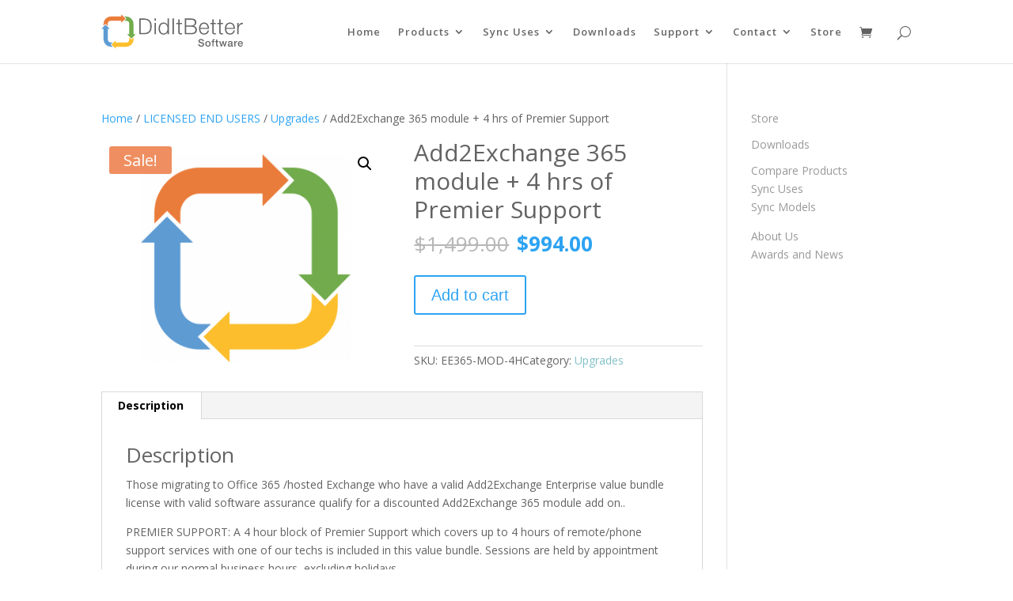

--- FILE ---
content_type: text/html; charset=UTF-8
request_url: https://www.diditbetter.com/shop/add2exchange-365-mod-4hr
body_size: 13052
content:
<!DOCTYPE html><html lang="en-US"><head><meta charset="UTF-8" /><meta http-equiv="X-UA-Compatible" content="IE=edge"><meta name="viewport" content="initial-scale=1.0,user-scalable=no,maximum-scale=1,width=device-width" /><script type="text/javascript">document.documentElement.className = 'js';</script><script type='text/javascript'> /* <![CDATA[ */ var cssTarget = "img."; /* ]]> */ </script><script>var et_site_url='https://www.diditbetter.com';var et_post_id='2572';function et_core_page_resource_fallback(a,b){"undefined"===typeof b&&(b=a.sheet.cssRules&&0===a.sheet.cssRules.length);b&&(a.onerror=null,a.onload=null,a.href?a.href=et_site_url+"/?et_core_page_resource="+a.id+et_post_id:a.src&&(a.src=et_site_url+"/?et_core_page_resource="+a.id+et_post_id))}</script><meta name='robots' content='noindex, nofollow' /><title>Add2Exchange 365 module + 4 hrs of Premier Support - DidItBetter.com | Enterprise Sync Software for Microsoft Exchange, Office 365, Mobiles</title><meta property="og:locale" content="en_US" /><meta property="og:type" content="article" /><meta property="og:title" content="Add2Exchange 365 module + 4 hrs of Premier Support" /><meta property="og:description" content="Those migrating to Office 365 /hosted Exchange who have a valid Add2Exchange Enterprise value bundle license with valid software assurance qualify for a discounted Add2Exchange 365 module add on.. PREMIER SUPPORT: A 4 hour block of Premier Support which covers up to 4 hours of remote/phone support services with one of our techs is included in this [&hellip;]" /><meta property="og:url" content="https://www.diditbetter.com/shop/add2exchange-365-mod-4hr" /><meta property="og:site_name" content="DidItBetter.com | Enterprise Sync Software for Microsoft Exchange, Office 365, Mobiles" /><meta property="article:modified_time" content="2019-11-12T20:48:46+00:00" /><meta property="og:image" content="https://www.diditbetter.com/wp-content/uploads/2017/06/Diditbetter_logo_no-txt-e1527104499890.png" /><meta property="og:image:width" content="800" /><meta property="og:image:height" content="795" /><meta property="og:image:type" content="image/png" /><meta name="twitter:card" content="summary_large_image" /><script type="application/ld+json" class="yoast-schema-graph">{"@context":"https://schema.org","@graph":[{"@type":"WebPage","@id":"https://www.diditbetter.com/shop/add2exchange-365-mod-4hr","url":"https://www.diditbetter.com/shop/add2exchange-365-mod-4hr","name":"Add2Exchange 365 module + 4 hrs of Premier Support - DidItBetter.com | Enterprise Sync Software for Microsoft Exchange, Office 365, Mobiles","isPartOf":{"@id":"https://www.diditbetter.com/#website"},"primaryImageOfPage":{"@id":"https://www.diditbetter.com/shop/add2exchange-365-mod-4hr#primaryimage"},"image":{"@id":"https://www.diditbetter.com/shop/add2exchange-365-mod-4hr#primaryimage"},"thumbnailUrl":"https://www.diditbetter.com/wp-content/uploads/2017/06/Diditbetter_logo_no-txt-e1527104499890.png","datePublished":"2017-08-15T14:46:10+00:00","dateModified":"2019-11-12T20:48:46+00:00","breadcrumb":{"@id":"https://www.diditbetter.com/shop/add2exchange-365-mod-4hr#breadcrumb"},"inLanguage":"en-US","potentialAction":[{"@type":"ReadAction","target":["https://www.diditbetter.com/shop/add2exchange-365-mod-4hr"]}]},{"@type":"ImageObject","inLanguage":"en-US","@id":"https://www.diditbetter.com/shop/add2exchange-365-mod-4hr#primaryimage","url":"https://www.diditbetter.com/wp-content/uploads/2017/06/Diditbetter_logo_no-txt-e1527104499890.png","contentUrl":"https://www.diditbetter.com/wp-content/uploads/2017/06/Diditbetter_logo_no-txt-e1527104499890.png","width":800,"height":795,"caption":"DidItBetter Software icon"},{"@type":"BreadcrumbList","@id":"https://www.diditbetter.com/shop/add2exchange-365-mod-4hr#breadcrumb","itemListElement":[{"@type":"ListItem","position":1,"name":"Home","item":"https://www.diditbetter.com/"},{"@type":"ListItem","position":2,"name":"Online Store","item":"https://www.diditbetter.com/?page_id=2634"},{"@type":"ListItem","position":3,"name":"Add2Exchange 365 module + 4 hrs of Premier Support"}]},{"@type":"WebSite","@id":"https://www.diditbetter.com/#website","url":"https://www.diditbetter.com/","name":"DidItBetter.com | Enterprise Sync Software for Microsoft Exchange, Office 365, Mobiles","description":"Sync Global Address List to Mobiles | Sync Exchange Public Folders to iphone android | Office 365 GAL Sync Tool | Sync Calendars and Contacts | Public Folder Sync","publisher":{"@id":"https://www.diditbetter.com/#organization"},"potentialAction":[{"@type":"SearchAction","target":{"@type":"EntryPoint","urlTemplate":"https://www.diditbetter.com/?s={search_term_string}"},"query-input":{"@type":"PropertyValueSpecification","valueRequired":true,"valueName":"search_term_string"}}],"inLanguage":"en-US"},{"@type":"Organization","@id":"https://www.diditbetter.com/#organization","name":"DidItBetter Software","url":"https://www.diditbetter.com/","logo":{"@type":"ImageObject","inLanguage":"en-US","@id":"https://www.diditbetter.com/#/schema/logo/image/","url":"https://www.diditbetter.com/wp-content/uploads/2017/03/Diditbetter_logo_final.svg","contentUrl":"https://www.diditbetter.com/wp-content/uploads/2017/03/Diditbetter_logo_final.svg","width":1,"height":1,"caption":"DidItBetter Software"},"image":{"@id":"https://www.diditbetter.com/#/schema/logo/image/"}}]}</script><link rel='dns-prefetch' href='//ajax.googleapis.com' /><link rel='dns-prefetch' href='//cdnjs.cloudflare.com' /><link rel='dns-prefetch' href='//fonts.googleapis.com' /><link rel="alternate" title="oEmbed (JSON)" type="application/json+oembed" href="https://www.diditbetter.com/wp-json/oembed/1.0/embed?url=https%3A%2F%2Fwww.diditbetter.com%2Fshop%2Fadd2exchange-365-mod-4hr" /><link rel="alternate" title="oEmbed (XML)" type="text/xml+oembed" href="https://www.diditbetter.com/wp-json/oembed/1.0/embed?url=https%3A%2F%2Fwww.diditbetter.com%2Fshop%2Fadd2exchange-365-mod-4hr&#038;format=xml" /><meta content="Didit v." name="generator"/><style id='wp-img-auto-sizes-contain-inline-css' type='text/css'>img:is([sizes=auto i],[sizes^="auto," i]){contain-intrinsic-size:3000px 1500px}/*# sourceURL=wp-img-auto-sizes-contain-inline-css */</style><link rel='stylesheet' id='wc-authorize-net-cim-credit-card-checkout-block-css' href='https://www.diditbetter.com/wp-content/plugins/woocommerce-gateway-authorize-net-cim/assets/css/blocks/wc-authorize-net-cim-checkout-block.css' type='text/css' media='all' /><link rel='stylesheet' id='wc-authorize-net-cim-echeck-checkout-block-css' href='https://www.diditbetter.com/wp-content/plugins/woocommerce-gateway-authorize-net-cim/assets/css/blocks/wc-authorize-net-cim-checkout-block.css' type='text/css' media='all' /><link rel='stylesheet' id='wp-block-library-css' href='https://www.diditbetter.com/wp-includes/css/dist/block-library/style.min.css' type='text/css' media='all' /><link rel='stylesheet' id='wc-blocks-style-css' href='https://www.diditbetter.com/wp-content/plugins/woocommerce/assets/client/blocks/wc-blocks.css' type='text/css' media='all' />
<style id='global-styles-inline-css' type='text/css'>
:root{--wp--preset--aspect-ratio--square: 1;--wp--preset--aspect-ratio--4-3: 4/3;--wp--preset--aspect-ratio--3-4: 3/4;--wp--preset--aspect-ratio--3-2: 3/2;--wp--preset--aspect-ratio--2-3: 2/3;--wp--preset--aspect-ratio--16-9: 16/9;--wp--preset--aspect-ratio--9-16: 9/16;--wp--preset--color--black: #000000;--wp--preset--color--cyan-bluish-gray: #abb8c3;--wp--preset--color--white: #ffffff;--wp--preset--color--pale-pink: #f78da7;--wp--preset--color--vivid-red: #cf2e2e;--wp--preset--color--luminous-vivid-orange: #ff6900;--wp--preset--color--luminous-vivid-amber: #fcb900;--wp--preset--color--light-green-cyan: #7bdcb5;--wp--preset--color--vivid-green-cyan: #00d084;--wp--preset--color--pale-cyan-blue: #8ed1fc;--wp--preset--color--vivid-cyan-blue: #0693e3;--wp--preset--color--vivid-purple: #9b51e0;--wp--preset--gradient--vivid-cyan-blue-to-vivid-purple: linear-gradient(135deg,rgb(6,147,227) 0%,rgb(155,81,224) 100%);--wp--preset--gradient--light-green-cyan-to-vivid-green-cyan: linear-gradient(135deg,rgb(122,220,180) 0%,rgb(0,208,130) 100%);--wp--preset--gradient--luminous-vivid-amber-to-luminous-vivid-orange: linear-gradient(135deg,rgb(252,185,0) 0%,rgb(255,105,0) 100%);--wp--preset--gradient--luminous-vivid-orange-to-vivid-red: linear-gradient(135deg,rgb(255,105,0) 0%,rgb(207,46,46) 100%);--wp--preset--gradient--very-light-gray-to-cyan-bluish-gray: linear-gradient(135deg,rgb(238,238,238) 0%,rgb(169,184,195) 100%);--wp--preset--gradient--cool-to-warm-spectrum: linear-gradient(135deg,rgb(74,234,220) 0%,rgb(151,120,209) 20%,rgb(207,42,186) 40%,rgb(238,44,130) 60%,rgb(251,105,98) 80%,rgb(254,248,76) 100%);--wp--preset--gradient--blush-light-purple: linear-gradient(135deg,rgb(255,206,236) 0%,rgb(152,150,240) 100%);--wp--preset--gradient--blush-bordeaux: linear-gradient(135deg,rgb(254,205,165) 0%,rgb(254,45,45) 50%,rgb(107,0,62) 100%);--wp--preset--gradient--luminous-dusk: linear-gradient(135deg,rgb(255,203,112) 0%,rgb(199,81,192) 50%,rgb(65,88,208) 100%);--wp--preset--gradient--pale-ocean: linear-gradient(135deg,rgb(255,245,203) 0%,rgb(182,227,212) 50%,rgb(51,167,181) 100%);--wp--preset--gradient--electric-grass: linear-gradient(135deg,rgb(202,248,128) 0%,rgb(113,206,126) 100%);--wp--preset--gradient--midnight: linear-gradient(135deg,rgb(2,3,129) 0%,rgb(40,116,252) 100%);--wp--preset--font-size--small: 13px;--wp--preset--font-size--medium: 20px;--wp--preset--font-size--large: 36px;--wp--preset--font-size--x-large: 42px;--wp--preset--spacing--20: 0.44rem;--wp--preset--spacing--30: 0.67rem;--wp--preset--spacing--40: 1rem;--wp--preset--spacing--50: 1.5rem;--wp--preset--spacing--60: 2.25rem;--wp--preset--spacing--70: 3.38rem;--wp--preset--spacing--80: 5.06rem;--wp--preset--shadow--natural: 6px 6px 9px rgba(0, 0, 0, 0.2);--wp--preset--shadow--deep: 12px 12px 50px rgba(0, 0, 0, 0.4);--wp--preset--shadow--sharp: 6px 6px 0px rgba(0, 0, 0, 0.2);--wp--preset--shadow--outlined: 6px 6px 0px -3px rgb(255, 255, 255), 6px 6px rgb(0, 0, 0);--wp--preset--shadow--crisp: 6px 6px 0px rgb(0, 0, 0);}:where(.is-layout-flex){gap: 0.5em;}:where(.is-layout-grid){gap: 0.5em;}body .is-layout-flex{display: flex;}.is-layout-flex{flex-wrap: wrap;align-items: center;}.is-layout-flex > :is(*, div){margin: 0;}body .is-layout-grid{display: grid;}.is-layout-grid > :is(*, div){margin: 0;}:where(.wp-block-columns.is-layout-flex){gap: 2em;}:where(.wp-block-columns.is-layout-grid){gap: 2em;}:where(.wp-block-post-template.is-layout-flex){gap: 1.25em;}:where(.wp-block-post-template.is-layout-grid){gap: 1.25em;}.has-black-color{color: var(--wp--preset--color--black) !important;}.has-cyan-bluish-gray-color{color: var(--wp--preset--color--cyan-bluish-gray) !important;}.has-white-color{color: var(--wp--preset--color--white) !important;}.has-pale-pink-color{color: var(--wp--preset--color--pale-pink) !important;}.has-vivid-red-color{color: var(--wp--preset--color--vivid-red) !important;}.has-luminous-vivid-orange-color{color: var(--wp--preset--color--luminous-vivid-orange) !important;}.has-luminous-vivid-amber-color{color: var(--wp--preset--color--luminous-vivid-amber) !important;}.has-light-green-cyan-color{color: var(--wp--preset--color--light-green-cyan) !important;}.has-vivid-green-cyan-color{color: var(--wp--preset--color--vivid-green-cyan) !important;}.has-pale-cyan-blue-color{color: var(--wp--preset--color--pale-cyan-blue) !important;}.has-vivid-cyan-blue-color{color: var(--wp--preset--color--vivid-cyan-blue) !important;}.has-vivid-purple-color{color: var(--wp--preset--color--vivid-purple) !important;}.has-black-background-color{background-color: var(--wp--preset--color--black) !important;}.has-cyan-bluish-gray-background-color{background-color: var(--wp--preset--color--cyan-bluish-gray) !important;}.has-white-background-color{background-color: var(--wp--preset--color--white) !important;}.has-pale-pink-background-color{background-color: var(--wp--preset--color--pale-pink) !important;}.has-vivid-red-background-color{background-color: var(--wp--preset--color--vivid-red) !important;}.has-luminous-vivid-orange-background-color{background-color: var(--wp--preset--color--luminous-vivid-orange) !important;}.has-luminous-vivid-amber-background-color{background-color: var(--wp--preset--color--luminous-vivid-amber) !important;}.has-light-green-cyan-background-color{background-color: var(--wp--preset--color--light-green-cyan) !important;}.has-vivid-green-cyan-background-color{background-color: var(--wp--preset--color--vivid-green-cyan) !important;}.has-pale-cyan-blue-background-color{background-color: var(--wp--preset--color--pale-cyan-blue) !important;}.has-vivid-cyan-blue-background-color{background-color: var(--wp--preset--color--vivid-cyan-blue) !important;}.has-vivid-purple-background-color{background-color: var(--wp--preset--color--vivid-purple) !important;}.has-black-border-color{border-color: var(--wp--preset--color--black) !important;}.has-cyan-bluish-gray-border-color{border-color: var(--wp--preset--color--cyan-bluish-gray) !important;}.has-white-border-color{border-color: var(--wp--preset--color--white) !important;}.has-pale-pink-border-color{border-color: var(--wp--preset--color--pale-pink) !important;}.has-vivid-red-border-color{border-color: var(--wp--preset--color--vivid-red) !important;}.has-luminous-vivid-orange-border-color{border-color: var(--wp--preset--color--luminous-vivid-orange) !important;}.has-luminous-vivid-amber-border-color{border-color: var(--wp--preset--color--luminous-vivid-amber) !important;}.has-light-green-cyan-border-color{border-color: var(--wp--preset--color--light-green-cyan) !important;}.has-vivid-green-cyan-border-color{border-color: var(--wp--preset--color--vivid-green-cyan) !important;}.has-pale-cyan-blue-border-color{border-color: var(--wp--preset--color--pale-cyan-blue) !important;}.has-vivid-cyan-blue-border-color{border-color: var(--wp--preset--color--vivid-cyan-blue) !important;}.has-vivid-purple-border-color{border-color: var(--wp--preset--color--vivid-purple) !important;}.has-vivid-cyan-blue-to-vivid-purple-gradient-background{background: var(--wp--preset--gradient--vivid-cyan-blue-to-vivid-purple) !important;}.has-light-green-cyan-to-vivid-green-cyan-gradient-background{background: var(--wp--preset--gradient--light-green-cyan-to-vivid-green-cyan) !important;}.has-luminous-vivid-amber-to-luminous-vivid-orange-gradient-background{background: var(--wp--preset--gradient--luminous-vivid-amber-to-luminous-vivid-orange) !important;}.has-luminous-vivid-orange-to-vivid-red-gradient-background{background: var(--wp--preset--gradient--luminous-vivid-orange-to-vivid-red) !important;}.has-very-light-gray-to-cyan-bluish-gray-gradient-background{background: var(--wp--preset--gradient--very-light-gray-to-cyan-bluish-gray) !important;}.has-cool-to-warm-spectrum-gradient-background{background: var(--wp--preset--gradient--cool-to-warm-spectrum) !important;}.has-blush-light-purple-gradient-background{background: var(--wp--preset--gradient--blush-light-purple) !important;}.has-blush-bordeaux-gradient-background{background: var(--wp--preset--gradient--blush-bordeaux) !important;}.has-luminous-dusk-gradient-background{background: var(--wp--preset--gradient--luminous-dusk) !important;}.has-pale-ocean-gradient-background{background: var(--wp--preset--gradient--pale-ocean) !important;}.has-electric-grass-gradient-background{background: var(--wp--preset--gradient--electric-grass) !important;}.has-midnight-gradient-background{background: var(--wp--preset--gradient--midnight) !important;}.has-small-font-size{font-size: var(--wp--preset--font-size--small) !important;}.has-medium-font-size{font-size: var(--wp--preset--font-size--medium) !important;}.has-large-font-size{font-size: var(--wp--preset--font-size--large) !important;}.has-x-large-font-size{font-size: var(--wp--preset--font-size--x-large) !important;}
/*# sourceURL=global-styles-inline-css */
</style>
<style id='classic-theme-styles-inline-css' type='text/css'>/*! This file is auto-generated */.wp-block-button__link{color:#fff;background-color:#32373c;border-radius:9999px;box-shadow:none;text-decoration:none;padding:calc(.667em + 2px) calc(1.333em + 2px);font-size:1.125em}.wp-block-file__button{background:#32373c;color:#fff;text-decoration:none}/*# sourceURL=/wp-includes/css/classic-themes.min.css */</style><link rel='stylesheet' id='photoswipe-css' href='https://www.diditbetter.com/wp-content/plugins/woocommerce/assets/css/photoswipe/photoswipe.min.css' type='text/css' media='all' /><link rel='stylesheet' id='photoswipe-default-skin-css' href='https://www.diditbetter.com/wp-content/plugins/woocommerce/assets/css/photoswipe/default-skin/default-skin.min.css' type='text/css' media='all' /><link rel='stylesheet' id='woocommerce-layout-css' href='https://www.diditbetter.com/wp-content/plugins/woocommerce/assets/css/woocommerce-layout.css' type='text/css' media='all' /><link rel='stylesheet' id='woocommerce-smallscreen-css' href='https://www.diditbetter.com/wp-content/plugins/woocommerce/assets/css/woocommerce-smallscreen.css' type='text/css' media='only screen and (max-width: 768px)' /><link rel='stylesheet' id='woocommerce-general-css' href='https://www.diditbetter.com/wp-content/plugins/woocommerce/assets/css/woocommerce.css' type='text/css' media='all' /><style id='woocommerce-inline-inline-css' type='text/css'>.woocommerce form .form-row .required { visibility: visible; }/*# sourceURL=woocommerce-inline-inline-css */</style><link rel='stylesheet' id='wp-live-chat-support-css' href='https://www.diditbetter.com/wp-content/plugins/wp-live-chat-support/public/css/wplc-plugin-public.css' type='text/css' media='all' /><link rel='stylesheet' id='divi-style-css' href='https://www.diditbetter.com/wp-content/themes/Divi/css/website.css' type='text/css' media='all' /><link rel='stylesheet' id='didit-style-css' href='https://www.diditbetter.com/wp-content/themes/didit/css/didit.css' type='text/css' media='all' /><link rel='stylesheet' id='divi-fonts-css' href='https://fonts.googleapis.com/css?family=Open+Sans:300italic,400italic,600italic,700italic,800italic,400,300,600,700,800&#038;subset=latin,latin-ext' type='text/css' media='all' /><link rel='stylesheet' id='sv-wc-payment-gateway-payment-form-v5_15_12-css' href='https://www.diditbetter.com/wp-content/plugins/woocommerce-gateway-authorize-net-cim/vendor/skyverge/wc-plugin-framework/woocommerce/payment-gateway/assets/css/frontend/sv-wc-payment-gateway-payment-form.min.css' type='text/css' media='all' /><script type="text/javascript" src="https://ajax.googleapis.com/ajax/libs/jquery/1.12.4/jquery.min.js" id="jquery-js"></script><script type="text/javascript" src="https://www.diditbetter.com/wp-content/plugins/svg-support/vendor/DOMPurify/DOMPurify.min.js" id="bodhi-dompurify-library-js"></script><script type="text/javascript" src="https://www.diditbetter.com/wp-content/plugins/woocommerce/assets/js/jquery-blockui/jquery.blockUI.min.js" id="wc-jquery-blockui-js" defer="defer" data-wp-strategy="defer"></script><script type="text/javascript" id="wc-add-to-cart-js-extra">/* <![CDATA[ */var wc_add_to_cart_params = {"ajax_url":"/wp-admin/admin-ajax.php","wc_ajax_url":"/?wc-ajax=%%endpoint%%","i18n_view_cart":"View cart","cart_url":"https://www.diditbetter.com/cart","is_cart":"","cart_redirect_after_add":"yes"};//# sourceURL=wc-add-to-cart-js-extra/* ]]> */</script><script type="text/javascript" src="https://www.diditbetter.com/wp-content/plugins/woocommerce/assets/js/frontend/add-to-cart.min.js" id="wc-add-to-cart-js" defer="defer" data-wp-strategy="defer"></script><script type="text/javascript" src="https://www.diditbetter.com/wp-content/plugins/woocommerce/assets/js/zoom/jquery.zoom.min.js" id="wc-zoom-js" defer="defer" data-wp-strategy="defer"></script><script type="text/javascript" src="https://www.diditbetter.com/wp-content/plugins/woocommerce/assets/js/flexslider/jquery.flexslider.min.js" id="wc-flexslider-js" defer="defer" data-wp-strategy="defer"></script><script type="text/javascript" src="https://www.diditbetter.com/wp-content/plugins/woocommerce/assets/js/photoswipe/photoswipe.min.js" id="wc-photoswipe-js" defer="defer" data-wp-strategy="defer"></script><script type="text/javascript" src="https://www.diditbetter.com/wp-content/plugins/woocommerce/assets/js/photoswipe/photoswipe-ui-default.min.js" id="wc-photoswipe-ui-default-js" defer="defer" data-wp-strategy="defer"></script><script type="text/javascript" id="wc-single-product-js-extra">/* <![CDATA[ */var wc_single_product_params = {"i18n_required_rating_text":"Please select a rating","i18n_rating_options":["1 of 5 stars","2 of 5 stars","3 of 5 stars","4 of 5 stars","5 of 5 stars"],"i18n_product_gallery_trigger_text":"View full-screen image gallery","review_rating_required":"yes","flexslider":{"rtl":false,"animation":"slide","smoothHeight":true,"directionNav":false,"controlNav":"thumbnails","slideshow":false,"animationSpeed":500,"animationLoop":false,"allowOneSlide":false},"zoom_enabled":"1","zoom_options":[],"photoswipe_enabled":"1","photoswipe_options":{"shareEl":false,"closeOnScroll":false,"history":false,"hideAnimationDuration":0,"showAnimationDuration":0},"flexslider_enabled":"1"};//# sourceURL=wc-single-product-js-extra/* ]]> */</script><script type="text/javascript" src="https://www.diditbetter.com/wp-content/plugins/woocommerce/assets/js/frontend/single-product.min.js" id="wc-single-product-js" defer="defer" data-wp-strategy="defer"></script><script type="text/javascript" src="https://www.diditbetter.com/wp-content/plugins/woocommerce/assets/js/js-cookie/js.cookie.min.js" id="wc-js-cookie-js" defer="defer" data-wp-strategy="defer"></script><script type="text/javascript" id="woocommerce-js-extra">/* <![CDATA[ */var woocommerce_params = {"ajax_url":"/wp-admin/admin-ajax.php","wc_ajax_url":"/?wc-ajax=%%endpoint%%","i18n_password_show":"Show password","i18n_password_hide":"Hide password"};//# sourceURL=woocommerce-js-extra/* ]]> */</script><script type="text/javascript" src="https://www.diditbetter.com/wp-content/plugins/woocommerce/assets/js/frontend/woocommerce.min.js" id="woocommerce-js" defer="defer" data-wp-strategy="defer"></script><link rel="https://api.w.org/" href="https://www.diditbetter.com/wp-json/" /><link rel="alternate" title="JSON" type="application/json" href="https://www.diditbetter.com/wp-json/wp/v2/product/2572" /><style type="text/css" id="et-social-custom-css"></style><style id="theme-customizer-css"> body { color: #636363; } h1, h2, h3, h4, h5, h6 { color: #636363; } #top-header, #top-header a, #et-secondary-nav li li a, #top-header .et-social-icon a:before { font-size: 13px; } #top-menu li a { font-size: 13px; } body.et_vertical_nav .container.et_search_form_container .et-search-form input { font-size: 13px !important; } #top-menu li a, .et_search_form_container input { letter-spacing: 1px; } .et_search_form_container input::-moz-placeholder { letter-spacing: 1px; } .et_search_form_container input::-webkit-input-placeholder { letter-spacing: 1px; } .et_search_form_container input:-ms-input-placeholder { letter-spacing: 1px; } #footer-widgets .footer-widget a, #footer-widgets .footer-widget li a, #footer-widgets .footer-widget li a:hover { color: #cccccc; } .footer-widget { color: #cccccc; } .footer-widget, .footer-widget li, .footer-widget li a, #footer-info { font-size: 12px; } #footer-widgets .footer-widget li:before { top: 7.2px; }.bottom-nav { letter-spacing: 1px ; }#footer-info { font-size: 10px ; } h1, h2, h3, h4, h5, h6, .et_quote_content blockquote p, .et_pb_slide_description .et_pb_slide_title { line-height: 1.2em; } @media only screen and ( min-width: 981px ) { .et_pb_section { padding: 1% 0; } .et_pb_section.et_pb_section_first { padding-top: inherit; } .et_pb_fullwidth_section { padding: 0; } .et_header_style_centered.et_hide_primary_logo #main-header:not(.et-fixed-header) .logo_container, .et_header_style_centered.et_hide_fixed_logo #main-header.et-fixed-header .logo_container { height: 11.88px; } .et_header_style_left .et-fixed-header #et-top-navigation, .et_header_style_split .et-fixed-header #et-top-navigation { padding: 25px 0 0 0; } .et_header_style_left .et-fixed-header #et-top-navigation nav > ul > li > a, .et_header_style_split .et-fixed-header #et-top-navigation nav > ul > li > a { padding-bottom: 25px; } .et_header_style_centered header#main-header.et-fixed-header .logo_container { height: 50px; } .et_header_style_split .et-fixed-header .centered-inline-logo-wrap { width: 50px; margin: -50px 0; } .et_header_style_split .et-fixed-header .centered-inline-logo-wrap #logo { max-height: 50px; } .et_pb_svg_logo.et_header_style_split .et-fixed-header .centered-inline-logo-wrap #logo { height: 50px; } .et_header_style_slide .et-fixed-header #et-top-navigation, .et_header_style_fullscreen .et-fixed-header #et-top-navigation { padding: 16px 0 16px 0 !important; } .et-fixed-header #top-menu li a { font-size: 13px; } } @media only screen and ( min-width: 1350px) { .et_pb_row { padding: 27px 0; } .et_pb_section { padding: 13px 0; } .single.et_pb_pagebuilder_layout.et_full_width_page .et_post_meta_wrapper { padding-top: 81px; } .et_pb_section.et_pb_section_first { padding-top: inherit; } .et_pb_fullwidth_section { padding: 0; } } @media only screen and ( max-width: 980px ) { } @media only screen and ( max-width: 767px ) { } </style><style id="module-customizer-css"> .et_pb_promo { padding: 30px 45px !important; }.et_pb_column_1_2 .et_pb_promo, .et_pb_column_1_3 .et_pb_promo, .et_pb_column_1_4 .et_pb_promo { padding: 30px; }.et_pb_accordion .et_pb_toggle_title { font-size: 14px; }.et_pb_accordion .et_pb_toggle.et_pb_toggle_open .et_pb_toggle_title { font-weight: bold; font-style: normal; text-transform: none; text-decoration: none; }.et_pb_accordion .et_pb_toggle.et_pb_toggle_close .et_pb_toggle_title { font-weight: bold; font-style: normal; text-transform: none; text-decoration: none; } </style><noscript><style>.woocommerce-product-gallery{ opacity: 1 !important; }</style></noscript><link rel="icon" href="https://www.diditbetter.com/wp-content/uploads/2017/02/cropped-Diditbetter_logo_icon_final-32x32.png" sizes="32x32" /><link rel="icon" href="https://www.diditbetter.com/wp-content/uploads/2017/02/cropped-Diditbetter_logo_icon_final-192x192.png" sizes="192x192" /><link rel="apple-touch-icon" href="https://www.diditbetter.com/wp-content/uploads/2017/02/cropped-Diditbetter_logo_icon_final-180x180.png" /><meta name="msapplication-TileImage" content="https://www.diditbetter.com/wp-content/uploads/2017/02/cropped-Diditbetter_logo_icon_final-270x270.png" /><link rel='stylesheet' id='wdvppr-front-css' href='https://www.diditbetter.com/wp-content/plugins/disable-variable-product-price-range/assets/css/front-style.css' type='text/css' media='all' />
</head><body class="wp-singular product-template-default single single-product postid-2572 wp-theme-Divi wp-child-theme-didit theme-Divi woocommerce woocommerce-page woocommerce-no-js et_monarch unknown et_pb_button_helper_class et_fixed_nav et_show_nav et_cover_background et_pb_gutter et_pb_gutters2 et_primary_nav_dropdown_animation_fade et_secondary_nav_dropdown_animation_fade et_pb_footer_columns4 et_header_style_left et_pb_svg_logo et_right_sidebar et_divi_theme"><div id="page-container"><header id="main-header" data-height-onload="66"><div class="container clearfix et_menu_container"><div class="logo_container"><span class="logo_helper"></span><a href="https://www.diditbetter.com/"><img src="https://www.diditbetter.com/wp-content/uploads/2017/03/Diditbetter_logo_final.svg" alt="DidItBetter.com | Enterprise Sync Software for Microsoft Exchange, Office 365, Mobiles" id="logo" data-height-percentage="54" /></a></div><div id="et-top-navigation" data-height="66" data-fixed-height="50"><nav id="top-menu-nav"><ul id="top-menu" class="nav"><li id="menu-item-1267" class="menu-item menu-item-type-post_type menu-item-object-page menu-item-home menu-item-1267"><a href="https://www.diditbetter.com/">Home</a></li><li id="menu-item-92" class="menu-item menu-item-type-post_type menu-item-object-page menu-item-has-children menu-item-92"><a href="https://www.diditbetter.com/products">Products</a><ul class="sub-menu"><li id="menu-item-160" class="menu-item menu-item-type-post_type menu-item-object-page menu-item-has-children menu-item-160"><a href="https://www.diditbetter.com/products/add2exchange-enterprise">Add2Exchange</a><ul class="sub-menu"><li id="menu-item-1292" class="menu-item menu-item-type-post_type menu-item-object-page menu-item-has-children menu-item-1292"><a href="https://www.diditbetter.com/products/essential-tools">Essential Tools</a><ul class="sub-menu"><li id="menu-item-258" class="menu-item menu-item-type-post_type menu-item-object-page menu-item-258"><a href="https://www.diditbetter.com/products/essential-tools/a2o-toolkit">ToolKit</a></li><li id="menu-item-257" class="menu-item menu-item-type-post_type menu-item-object-page menu-item-257"><a href="https://www.diditbetter.com/products/essential-tools/recovery-migration-manager">Recovery &#038; Migration Manager</a></li></ul></li></ul></li><li id="menu-item-254" class="menu-item menu-item-type-post_type menu-item-object-page menu-item-254"><a href="https://www.diditbetter.com/products/gal-sync-manager">GAL Sync Manager</a></li><li id="menu-item-259" class="menu-item menu-item-type-post_type menu-item-object-page menu-item-259"><a href="https://www.diditbetter.com/products/hosted-sync-solutions">Hosted Sync Solutions</a></li></ul></li><li id="menu-item-273" class="menu-item menu-item-type-post_type menu-item-object-page menu-item-has-children menu-item-273"><a href="https://www.diditbetter.com/sync-uses">Sync Uses</a><ul class="sub-menu"><li id="menu-item-4156" class="menu-item menu-item-type-post_type menu-item-object-page menu-item-4156"><a href="https://www.diditbetter.com/gal-sync">GAL Sync</a></li><li id="menu-item-4155" class="menu-item menu-item-type-post_type menu-item-object-page menu-item-4155"><a href="https://www.diditbetter.com/sync-contacts">Contact Sync</a></li><li id="menu-item-4154" class="menu-item menu-item-type-post_type menu-item-object-page menu-item-4154"><a href="https://www.diditbetter.com/sync-calendars">Calendar Sync</a></li></ul></li><li id="menu-item-770" class="menu-item menu-item-type-custom menu-item-object-custom menu-item-770"><a target="_blank" href="http://support.diditbetter.com/downloads.aspx">Downloads</a></li><li id="menu-item-275" class="menu-item menu-item-type-custom menu-item-object-custom menu-item-has-children menu-item-275"><a target="_blank" href="http://support.diditbetter.com">Support</a><ul class="sub-menu"><li id="menu-item-4658" class="menu-item menu-item-type-post_type menu-item-object-page menu-item-4658"><a href="https://www.diditbetter.com/product-activation">Product Activation</a></li><li id="menu-item-276" class="menu-item menu-item-type-custom menu-item-object-custom menu-item-276"><a target="_blank" href="http://support.diditbetter.com/support-request.aspx">Open a Ticket</a></li><li id="menu-item-4660" class="menu-item menu-item-type-post_type menu-item-object-page menu-item-4660"><a href="https://www.diditbetter.com/premier-support">Support Levels</a></li><li id="menu-item-4659" class="menu-item menu-item-type-post_type menu-item-object-page menu-item-4659"><a href="https://www.diditbetter.com/remote-support">Remote Session Prep</a></li></ul></li><li id="menu-item-271" class="menu-item menu-item-type-post_type menu-item-object-page menu-item-has-children menu-item-271"><a href="https://www.diditbetter.com/contact">Contact</a><ul class="sub-menu"><li id="menu-item-270" class="menu-item menu-item-type-post_type menu-item-object-page menu-item-270"><a href="https://www.diditbetter.com/about-us">About Us</a></li><li id="menu-item-272" class="menu-item menu-item-type-post_type menu-item-object-page menu-item-272"><a href="https://www.diditbetter.com/software-awards-news">Software Awards and News</a></li></ul></li><li id="menu-item-3106" class="menu-item menu-item-type-post_type menu-item-object-page menu-item-3106"><a href="https://www.diditbetter.com/shop-sync-software">Store</a></li></ul></nav><a href="https://www.diditbetter.com/cart" class="et-cart-info"><span></span></a><div id="et_top_search"><span id="et_search_icon"></span></div><div id="et_mobile_nav_menu"><div class="mobile_nav closed"><span class="select_page">Select Page</span><span class="mobile_menu_bar mobile_menu_bar_toggle"></span></div></div></div></div><div class="et_search_outer"><div class="container et_search_form_container"><form role="search" method="get" class="et-search-form" action="https://www.diditbetter.com/"><input type="search" class="et-search-field" placeholder="Search &hellip;" value="" name="s" title="Search for:" /></form><span class="et_close_search_field"></span></div></div></header><div id="et-main-area"><div id="main-content"><div class="container"><div id="content-area" class="clearfix"><div id="left-area"><nav class="woocommerce-breadcrumb" aria-label="Breadcrumb"><a href="https://www.diditbetter.com">Home</a>&nbsp;&#47;&nbsp;<a href="https://www.diditbetter.com/product-category/licensed-end-users">LICENSED END USERS</a>&nbsp;&#47;&nbsp;<a href="https://www.diditbetter.com/product-category/licensed-end-users/add2exchange-enterprise-365-upgrades">Upgrades</a>&nbsp;&#47;&nbsp;Add2Exchange 365 module + 4 hrs of Premier Support</nav><div class="woocommerce-notices-wrapper"></div><div id="product-2572" class="product type-product post-2572 status-publish first instock product_cat-add2exchange-enterprise-365-upgrades has-post-thumbnail sale virtual sold-individually purchasable product-type-simple"><span class="onsale">Sale!</span><div class="woocommerce-product-gallery woocommerce-product-gallery--with-images woocommerce-product-gallery--columns-4 images" data-columns="4" style="opacity: 0; transition: opacity .25s ease-in-out;"><div class="woocommerce-product-gallery__wrapper"><div data-thumb="https://www.diditbetter.com/wp-content/uploads/2017/06/Diditbetter_logo_no-txt-100x100.png" data-thumb-alt="DidItBetter Software icon" data-thumb-srcset="https://www.diditbetter.com/wp-content/uploads/2017/06/Diditbetter_logo_no-txt-100x100.png 100w, https://www.diditbetter.com/wp-content/uploads/2017/06/Diditbetter_logo_no-txt-150x150.png 150w, https://www.diditbetter.com/wp-content/uploads/2017/06/Diditbetter_logo_no-txt-300x298.png 300w, https://www.diditbetter.com/wp-content/uploads/2017/06/Diditbetter_logo_no-txt-768x763.png 768w, https://www.diditbetter.com/wp-content/uploads/2017/06/Diditbetter_logo_no-txt-1024x1018.png 1024w, https://www.diditbetter.com/wp-content/uploads/2017/06/Diditbetter_logo_no-txt-1080x1074.png 1080w, https://www.diditbetter.com/wp-content/uploads/2017/06/Diditbetter_logo_no-txt-400x400.png 400w, https://www.diditbetter.com/wp-content/uploads/2017/06/Diditbetter_logo_no-txt-600x596.png 600w, https://www.diditbetter.com/wp-content/uploads/2017/06/Diditbetter_logo_no-txt-e1527104499890.png 800w" data-thumb-sizes="(max-width: 100px) 100vw, 100px" class="woocommerce-product-gallery__image"><a href="https://www.diditbetter.com/wp-content/uploads/2017/06/Diditbetter_logo_no-txt-e1527104499890.png"><img width="600" height="596" src="https://www.diditbetter.com/wp-content/uploads/2017/06/Diditbetter_logo_no-txt-600x596.png" class="wp-post-image" alt="DidItBetter Software icon" data-caption="" data-src="https://www.diditbetter.com/wp-content/uploads/2017/06/Diditbetter_logo_no-txt-e1527104499890.png" data-large_image="https://www.diditbetter.com/wp-content/uploads/2017/06/Diditbetter_logo_no-txt-e1527104499890.png" data-large_image_width="800" data-large_image_height="795" decoding="async" fetchpriority="high" srcset="https://www.diditbetter.com/wp-content/uploads/2017/06/Diditbetter_logo_no-txt-600x596.png 600w, https://www.diditbetter.com/wp-content/uploads/2017/06/Diditbetter_logo_no-txt-150x150.png 150w, https://www.diditbetter.com/wp-content/uploads/2017/06/Diditbetter_logo_no-txt-300x298.png 300w, https://www.diditbetter.com/wp-content/uploads/2017/06/Diditbetter_logo_no-txt-768x763.png 768w, https://www.diditbetter.com/wp-content/uploads/2017/06/Diditbetter_logo_no-txt-1024x1018.png 1024w, https://www.diditbetter.com/wp-content/uploads/2017/06/Diditbetter_logo_no-txt-1080x1074.png 1080w, https://www.diditbetter.com/wp-content/uploads/2017/06/Diditbetter_logo_no-txt-100x100.png 100w, https://www.diditbetter.com/wp-content/uploads/2017/06/Diditbetter_logo_no-txt-e1527104499890.png 800w" sizes="(max-width: 600px) 100vw, 600px" /></a></div>	</div></div><div class="summary entry-summary"><h1 class="product_title entry-title">Add2Exchange 365 module + 4 hrs of Premier Support</h1><p class="price"><del aria-hidden="true"><span class="woocommerce-Price-amount amount"><bdi><span class="woocommerce-Price-currencySymbol">&#36;</span>1,499.00</bdi></span></del><span class="screen-reader-text">Original price was: &#036;1,499.00.</span><ins aria-hidden="true"><span class="woocommerce-Price-amount amount"><bdi><span class="woocommerce-Price-currencySymbol">&#36;</span>994.00</bdi></span></ins><span class="screen-reader-text">Current price is: &#036;994.00.</span></p><form class="cart" action="https://www.diditbetter.com/shop/add2exchange-365-mod-4hr" method="post" enctype='multipart/form-data'><div class="quantity"><label class="screen-reader-text" for="quantity_697ad9cd3a487">Add2Exchange 365 module + 4 hrs of Premier Support quantity</label><input type="hidden" id="quantity_697ad9cd3a487" class="input-text qty text" name="quantity" value="1" aria-label="Product quantity" min="1" max="1" step="1" placeholder="" inputmode="numeric" autocomplete="off" /></div><button type="submit" name="add-to-cart" value="2572" class="single_add_to_cart_button button alt">Add to cart</button></form><div class="product_meta"><span class="sku_wrapper">SKU: <span class="sku">EE365-MOD-4H</span></span><span class="posted_in">Category: <a href="https://www.diditbetter.com/product-category/licensed-end-users/add2exchange-enterprise-365-upgrades" rel="tag">Upgrades</a></span></div></div><div class="woocommerce-tabs wc-tabs-wrapper"><ul class="tabs wc-tabs" role="tablist"><li role="presentation" class="description_tab" id="tab-title-description"><a href="#tab-description" role="tab" aria-controls="tab-description"> Description </a></li></ul><div class="woocommerce-Tabs-panel woocommerce-Tabs-panel--description panel entry-content wc-tab" id="tab-description" role="tabpanel" aria-labelledby="tab-title-description"><h2>Description</h2><p>Those migrating to Office 365 /hosted Exchange who have a valid Add2Exchange Enterprise value bundle license with valid software assurance qualify for a discounted Add2Exchange 365 module add on..</p><p>PREMIER SUPPORT: A 4 hour block of Premier Support which covers up to 4 hours of remote/phone support services with one of our techs is included in this value bundle. Sessions are held by appointment during our normal business hours, excluding holidays.</p><p>If you&#8217;re not an Add2Exchange Enterprise licensee or your Add2Exchange software assurance expired, contact us by emailing info [at] diditbetter.com for your crossgrade/upgrade options.</p></div></div><section class="related products"><h2>Related products</h2><ul class="products columns-3"><li class="product type-product post-2574 status-publish first instock product_cat-add2exchange-enterprise-365-upgrades has-post-thumbnail sale virtual sold-individually purchasable product-type-simple"><a href="https://www.diditbetter.com/shop/add2exchange-365-mod" class="woocommerce-LoopProduct-link woocommerce-loop-product__link"><span class="onsale">Sale!</span><span class="et_shop_image"><img width="400" height="400" src="https://www.diditbetter.com/wp-content/uploads/2017/06/Diditbetter_logo_no-txt-400x400.png" class="attachment-woocommerce_thumbnail size-woocommerce_thumbnail" alt="DidItBetter Software icon" decoding="async" loading="lazy" srcset="https://www.diditbetter.com/wp-content/uploads/2017/06/Diditbetter_logo_no-txt-400x400.png 400w, https://www.diditbetter.com/wp-content/uploads/2017/06/Diditbetter_logo_no-txt-150x150.png 150w, https://www.diditbetter.com/wp-content/uploads/2017/06/Diditbetter_logo_no-txt-100x100.png 100w" sizes="auto, (max-width: 400px) 100vw, 400px" /><span class="et_overlay"></span></span><h2 class="woocommerce-loop-product__title">Discounted Add2Exchange 365 module when purchased online</h2><span class="price"><del aria-hidden="true"><span class="woocommerce-Price-amount amount"><bdi><span class="woocommerce-Price-currencySymbol">&#36;</span>1,100.00</bdi></span></del><span class="screen-reader-text">Original price was: &#036;1,100.00.</span><ins aria-hidden="true"><span class="woocommerce-Price-amount amount"><bdi><span class="woocommerce-Price-currencySymbol">&#36;</span>595.00</bdi></span></ins><span class="screen-reader-text">Current price is: &#036;595.00.</span></span></a></li><li class="product type-product post-2573 status-publish instock product_cat-add2exchange-enterprise-365-upgrades has-post-thumbnail sale virtual sold-individually purchasable product-type-simple"><a href="https://www.diditbetter.com/shop/add2exchange-365-mod-8hr" class="woocommerce-LoopProduct-link woocommerce-loop-product__link"><span class="onsale">Sale!</span><span class="et_shop_image"><img width="400" height="400" src="https://www.diditbetter.com/wp-content/uploads/2017/06/Diditbetter_logo_no-txt-400x400.png" class="attachment-woocommerce_thumbnail size-woocommerce_thumbnail" alt="DidItBetter Software icon" decoding="async" loading="lazy" srcset="https://www.diditbetter.com/wp-content/uploads/2017/06/Diditbetter_logo_no-txt-400x400.png 400w, https://www.diditbetter.com/wp-content/uploads/2017/06/Diditbetter_logo_no-txt-150x150.png 150w, https://www.diditbetter.com/wp-content/uploads/2017/06/Diditbetter_logo_no-txt-100x100.png 100w" sizes="auto, (max-width: 400px) 100vw, 400px" /><span class="et_overlay"></span></span><h2 class="woocommerce-loop-product__title">Add2Exchange 365 module + 8 hrs of Premier Support</h2><span class="price"><del aria-hidden="true"><span class="woocommerce-Price-amount amount"><bdi><span class="woocommerce-Price-currencySymbol">&#36;</span>1,820.00</bdi></span></del><span class="screen-reader-text">Original price was: &#036;1,820.00.</span><ins aria-hidden="true"><span class="woocommerce-Price-amount amount"><bdi><span class="woocommerce-Price-currencySymbol">&#36;</span>1,315.00</bdi></span></ins><span class="screen-reader-text">Current price is: &#036;1,315.00.</span></span></a></li></ul></section></div></div><div id="sidebar"><div id="enhancedtextwidget-5" class="et_pb_widget widget_text enhanced-text-widget"><div class="textwidget widget-text"><p><a href="https://www.diditbetter.com/shop-sync-software" target="_blank">Store</a></p></div></div><div id="enhancedtextwidget-6" class="et_pb_widget widget_text enhanced-text-widget"><div class="textwidget widget-text"><p><a href="http://support.diditbetter.com/downloads.aspx" target="_blank">Downloads</a></p></div></div><div id="enhancedtextwidget-7" class="et_pb_widget widget_text enhanced-text-widget"><div class="textwidget widget-text"><p><a href="/products">Compare Products</a><br /><a href="/sync-uses">Sync Uses</a><br /><a href="/exchange-sync-models">Sync Models</a></p><p><a href="/about-us">About Us</a><br /><a href="/software-awards-news">Awards and News</a></p></div></div></div></div></div></div><span class="et_pb_scroll_top et-pb-icon"></span><footer id="main-footer"><div class="container"><div id="footer-widgets" class="clearfix"><div class="footer-widget"><p><a href="/products/add2exchange-enterprise">Add2Exchange Enterprise 365</a><br /><a href="/products/gal-sync-manager">GAL Sync Manager</a><br /><a href="products/essential-tools">Essential Add-on Tools</a><br /><a href="products/hosted-sync-solutions">Hosted Sync Solutions</a></p><div id="enhancedtextwidget-4" class="fwidget et_pb_widget widget_text enhanced-text-widget"><div class="textwidget widget-text"><p><a href="http://support.diditbetter.com/support-request.aspx" target="_blank">Open a Ticket</a><br /><a href="http://support.diditbetter.com" target="_blank">Support Resources</a></p><p><a href="https://www.diditbetter.com/contact">Contact</a><br />USA/Canada Sales: (800) 837 8636<br />International Sales: +1 (813) 977 5739</p><p><a href="https://www.diditbetter.com/privacy-policy">Privacy Policy</a> | <a href="https://www.diditbetter.com/accessibility">Accessibility</a></p><p><a href="https://www.diditbetter.com/terms-and-conditions">Terms and Conditions</a></p></div></div><div id="enhancedtextwidget-8" class="fwidget et_pb_widget widget_text enhanced-text-widget"><div class="textwidget widget-text"><script type="text/javascript" id="721f2dce343b24683800fa419d384340" src="https://chat.diditbetter.com/script.php?id=721f2dce343b24683800fa419d384340" defer></script></div></div></div><div class="footer-widget last"><div id="text-2" class="fwidget et_pb_widget widget_text"><h4 class="title">Shop Online with Confidence</h4><div class="textwidget"><center><div class="AuthorizeNetSeal"><script type="text/javascript" language="javascript">var ANS_customer_id="46d65d76-0ff1-4549-9dc9-3de25f8e4556";</script><script type="text/javascript" language="javascript" src="//verify.authorize.net:443/anetseal/seal.js" ></script></div></center></div></div></div></div></div><div id="footer-bottom"><div class="container clearfix"><ul class="et-social-icons"></ul><div id="footer-info">© 2026 DidItBetter Software. All rights reserved. USA/Canada (813) 977 5739 International Sales +1 (813) 977 5739</br><p>Third party products and their logos, or any stock photos are the copyrights/trademarks of their respective owners. </div></div></div></footer></div></div><script type='text/javascript'> /* <![CDATA[ */ var wpcf7 = {"apiSettings":{"root":"https:\/\/www.diditbetter.com\/wp-json\/contact-form-7\/v1contact-form-7\/v1","namespace":"contact-form-7\/v1"},"recaptcha":{"messages":{"empty":"Please verify that you are not a robot."}}}; /* ]]> */ </script><script type='text/javascript'> /* <![CDATA[ */ var et_pb_custom = {"ajaxurl":"https:\/\/www.diditbetter.com\/wp-admin\/admin-ajax.php","images_uri":"https:\/\/www.diditbetter.com\/wp-content\/themes\/Divi\/images","builder_images_uri":"https:\/\/www.diditbetter.com\/wp-content\/themes\/Divi\/includes\/builder\/images","et_frontend_nonce":"07f782b8f2","subscription_failed":"Please, check the fields below to make sure you entered the correct information.","et_ab_log_nonce":"8c241dadde","fill_message":"Please, fill in the following fields:","contact_error_message":"Please, fix the following errors:","invalid":"Invalid email","captcha":"Captcha","prev":"Prev","previous":"Previous","next":"Next","wrong_captcha":"You entered the wrong number in captcha.","is_builder_plugin_used":"","ignore_waypoints":"no","is_divi_theme_used":"1","widget_search_selector":".widget_search","is_ab_testing_active":"","page_id":"47","unique_test_id":"","ab_bounce_rate":"5","is_cache_plugin_active":"no","is_shortcode_tracking":""}; /* ]]> */ </script><script type="speculationrules">{"prefetch":[{"source":"document","where":{"and":[{"href_matches":"/*"},{"not":{"href_matches":["/wp-*.php","/wp-admin/*","/wp-content/uploads/*","/wp-content/*","/wp-content/plugins/*","/wp-content/themes/didit/*","/wp-content/themes/Divi/*","/*\\?(.+)"]}},{"not":{"selector_matches":"a[rel~=\"nofollow\"]"}},{"not":{"selector_matches":".no-prefetch, .no-prefetch a"}}]},"eagerness":"conservative"}]}</script><script type="application/ld+json">{"@context":"https://schema.org/","@graph":[{"@context":"https://schema.org/","@type":"BreadcrumbList","itemListElement":[{"@type":"ListItem","position":1,"item":{"name":"Home","@id":"https://www.diditbetter.com"}},{"@type":"ListItem","position":2,"item":{"name":"LICENSED END USERS","@id":"https://www.diditbetter.com/product-category/licensed-end-users"}},{"@type":"ListItem","position":3,"item":{"name":"Upgrades","@id":"https://www.diditbetter.com/product-category/licensed-end-users/add2exchange-enterprise-365-upgrades"}},{"@type":"ListItem","position":4,"item":{"name":"Add2Exchange 365 module + 4 hrs of Premier Support","@id":"https://www.diditbetter.com/shop/add2exchange-365-mod-4hr"}}]},{"@context":"https://schema.org/","@type":"Product","@id":"https://www.diditbetter.com/shop/add2exchange-365-mod-4hr#product","name":"Add2Exchange 365 module + 4 hrs of Premier Support","url":"https://www.diditbetter.com/shop/add2exchange-365-mod-4hr","description":"Those migrating to Office 365 /hosted Exchange who have a valid Add2Exchange Enterprise value bundle license with valid software assurance qualify for a discounted Add2Exchange 365 module add on..\r\n\r\nPREMIER SUPPORT:\u00a0A 4 hour block of Premier Support which covers up to\u00a04 hours of remote/phone support services with one of our techs is included in this value bundle. Sessions are held by appointment during our normal business hours, excluding holidays.\r\n\r\nIf you're not an Add2Exchange Enterprise licensee or your Add2Exchange software assurance expired, contact us by emailing info [at] diditbetter.com for your crossgrade/upgrade options.","image":"https://www.diditbetter.com/wp-content/uploads/2017/06/Diditbetter_logo_no-txt-e1527104499890.png","sku":"EE365-MOD-4H","offers":[{"@type":"Offer","priceSpecification":[{"@type":"UnitPriceSpecification","price":"994.00","priceCurrency":"USD","valueAddedTaxIncluded":false,"validThrough":"2027-12-31"},{"@type":"UnitPriceSpecification","price":"1499.00","priceCurrency":"USD","valueAddedTaxIncluded":false,"validThrough":"2027-12-31","priceType":"https://schema.org/ListPrice"}],"priceValidUntil":"2027-12-31","availability":"https://schema.org/InStock","url":"https://www.diditbetter.com/shop/add2exchange-365-mod-4hr","seller":{"@type":"Organization","name":"DidItBetter.com | Enterprise Sync Software for Microsoft Exchange, Office 365, Mobiles","url":"https://www.diditbetter.com"}}]}]}</script><style type="text/css" id="et-builder-page-custom-style"> .et_pb_section { background-color: ; } </style><script type="text/javascript">jQuery(function($){ function load_authorize_net_cim_credit_card_payment_form_handler() { window.wc_authorize_net_cim_credit_card_payment_form_handler = new WC_Authorize_Net_Payment_Form_Handler( {"plugin_id":"authorize_net_cim","id":"authorize_net_cim_credit_card","id_dasherized":"authorize-net-cim-credit-card","type":"credit-card","csc_required":true,"csc_required_for_tokens":false,"logging_enabled":false,"lightbox_enabled":false,"login_id":"6F49h8X95cQ7","client_key":"9a6XP4Xbh4gvv5Sw3TryS96fqzBJqML7C2wc2tZH9Csh89uQ2uZ9y56RDEuhg8U3","general_error":"An error occurred, please try again or try an alternate form of payment.","ajax_url":"https:\/\/www.diditbetter.com\/wp-admin\/admin-ajax.php","ajax_log_nonce":"2bd1481f0b","enabled_card_types":["visa","mastercard","amex","discover"]} );window.jQuery( document.body ).trigger( "update_checkout" ); } try { if ( 'undefined' !== typeof WC_Authorize_Net_Payment_Form_Handler ) { load_authorize_net_cim_credit_card_payment_form_handler(); } else { window.jQuery( document.body ).on( 'wc_authorize_net_payment_form_handler_loaded', load_authorize_net_cim_credit_card_payment_form_handler ); } } catch ( err ) { var errorName = '', errorMessage = ''; if ( 'undefined' === typeof err || 0 === err.length || ! err ) { errorName = 'A script error has occurred.'; errorMessage = 'The script WC_Authorize_Net_Payment_Form_Handler could not be loaded.'; } else { errorName = 'undefined' !== typeof err.name ? err.name : ''; errorMessage = 'undefined' !== typeof err.message ? err.message : ''; } jQuery.post( 'https://www.diditbetter.com/wp-admin/admin-ajax.php', { action: 'wc_authorize_net_cim_credit_card_payment_form_log_script_event', security: '6b3b244c20', name: errorName, message: errorMessage, } ); } });</script><script type="text/javascript">jQuery(function($){ function load_authorize_net_cim_echeck_payment_form_handler() { window.wc_authorize_net_cim_echeck_payment_form_handler = new WC_Authorize_Net_Payment_Form_Handler( {"plugin_id":"authorize_net_cim","id":"authorize_net_cim_echeck","id_dasherized":"authorize-net-cim-echeck","type":"echeck","csc_required":false,"csc_required_for_tokens":false,"logging_enabled":false,"lightbox_enabled":false,"login_id":"6F49h8X95cQ7","client_key":"9a6XP4Xbh4gvv5Sw3TryS96fqzBJqML7C2wc2tZH9Csh89uQ2uZ9y56RDEuhg8U3","general_error":"An error occurred, please try again or try an alternate form of payment.","ajax_url":"https:\/\/www.diditbetter.com\/wp-admin\/admin-ajax.php","ajax_log_nonce":"7102f7aaef"} );window.jQuery( document.body ).trigger( "update_checkout" ); } try { if ( 'undefined' !== typeof WC_Authorize_Net_Payment_Form_Handler ) { load_authorize_net_cim_echeck_payment_form_handler(); } else { window.jQuery( document.body ).on( 'wc_authorize_net_payment_form_handler_loaded', load_authorize_net_cim_echeck_payment_form_handler ); } } catch ( err ) { var errorName = '', errorMessage = ''; if ( 'undefined' === typeof err || 0 === err.length || ! err ) { errorName = 'A script error has occurred.'; errorMessage = 'The script WC_Authorize_Net_Payment_Form_Handler could not be loaded.'; } else { errorName = 'undefined' !== typeof err.name ? err.name : ''; errorMessage = 'undefined' !== typeof err.message ? err.message : ''; } jQuery.post( 'https://www.diditbetter.com/wp-admin/admin-ajax.php', { action: 'wc_authorize_net_cim_echeck_payment_form_log_script_event', security: '344780903e', name: errorName, message: errorMessage, } ); } });</script><div id="photoswipe-fullscreen-dialog" class="pswp" tabindex="-1" role="dialog" aria-modal="true" aria-hidden="true" aria-label="Full screen image"><div class="pswp__bg"></div><div class="pswp__scroll-wrap"><div class="pswp__container"><div class="pswp__item"></div><div class="pswp__item"></div><div class="pswp__item"></div></div><div class="pswp__ui pswp__ui--hidden"><div class="pswp__top-bar"><div class="pswp__counter"></div><button class="pswp__button pswp__button--zoom" aria-label="Zoom in/out"></button><button class="pswp__button pswp__button--fs" aria-label="Toggle fullscreen"></button><button class="pswp__button pswp__button--share" aria-label="Share"></button><button class="pswp__button pswp__button--close" aria-label="Close (Esc)"></button><div class="pswp__preloader"><div class="pswp__preloader__icn"><div class="pswp__preloader__cut"><div class="pswp__preloader__donut"></div></div></div></div></div><div class="pswp__share-modal pswp__share-modal--hidden pswp__single-tap"><div class="pswp__share-tooltip"></div></div><button class="pswp__button pswp__button--arrow--left" aria-label="Previous (arrow left)"></button><button class="pswp__button pswp__button--arrow--right" aria-label="Next (arrow right)"></button><div class="pswp__caption"><div class="pswp__caption__center"></div></div></div></div></div><script type='text/javascript'> (function () { var c = document.body.className; c = c.replace(/woocommerce-no-js/, 'woocommerce-js'); document.body.className = c; })(); </script><script type="text/javascript" src="https://cdnjs.cloudflare.com/ajax/libs/jquery-migrate/1.4.1/jquery-migrate.min.js" id="jquery-migrate-js"></script><script type="text/javascript" src="https://www.diditbetter.com/wp-content/themes/didit/js/functions.min.js" id="themefunctions-js"></script><script type="text/javascript" src="https://www.diditbetter.com/wp-content/plugins/woocommerce/assets/js/jquery-payment/jquery.payment.min.js" id="wc-jquery-payment-js" data-wp-strategy="defer"></script><script type="text/javascript" id="sv-wc-payment-gateway-payment-form-v5_15_12-js-extra">/* <![CDATA[ */var sv_wc_payment_gateway_payment_form_params = {"order_button_text":"Place order","card_number_missing":"Card number is missing","card_number_invalid":"Card number is invalid","card_number_digits_invalid":"Card number is invalid (only digits allowed)","card_number_length_invalid":"Card number is invalid (wrong length)","card_type_invalid":"Card is invalid","card_type_invalid_specific_type":"{card_type} card is invalid","cvv_missing":"Card security code is missing","cvv_digits_invalid":"Card security code is invalid (only digits are allowed)","cvv_length_invalid":"Card security code is invalid (must be 3 or 4 digits)","card_exp_date_invalid":"Card expiration date is invalid","check_number_digits_invalid":"Check Number is invalid (only digits are allowed)","check_number_missing":"Check Number is missing","drivers_license_state_missing":"Driver's license state is missing","drivers_license_number_missing":"Driver's license number is missing","drivers_license_number_invalid":"Driver's license number is invalid","account_number_missing":"Account Number is missing","account_number_invalid":"Account Number is invalid (only digits are allowed)","account_number_length_invalid":"Account Number is invalid (must be between 5 and 17 digits)","routing_number_missing":"Routing Number is missing","routing_number_digits_invalid":"Routing Number is invalid (only digits are allowed)","routing_number_length_invalid":"Routing Number is invalid (must be 9 digits)"};//# sourceURL=sv-wc-payment-gateway-payment-form-v5_15_12-js-extra/* ]]> */</script><script type="text/javascript" src="https://www.diditbetter.com/wp-content/plugins/woocommerce-gateway-authorize-net-cim/vendor/skyverge/wc-plugin-framework/woocommerce/payment-gateway/assets/dist/frontend/sv-wc-payment-gateway-payment-form.js" id="sv-wc-payment-gateway-payment-form-v5_15_12-js"></script><script type="text/javascript" src="https://www.diditbetter.com/wp-content/plugins/woocommerce/assets/js/sourcebuster/sourcebuster.min.js" id="sourcebuster-js-js"></script><script type="text/javascript" id="wc-order-attribution-js-extra">/* <![CDATA[ */var wc_order_attribution = {"params":{"lifetime":1.0000000000000000818030539140313095458623138256371021270751953125e-5,"session":30,"base64":false,"ajaxurl":"https://www.diditbetter.com/wp-admin/admin-ajax.php","prefix":"wc_order_attribution_","allowTracking":true},"fields":{"source_type":"current.typ","referrer":"current_add.rf","utm_campaign":"current.cmp","utm_source":"current.src","utm_medium":"current.mdm","utm_content":"current.cnt","utm_id":"current.id","utm_term":"current.trm","utm_source_platform":"current.plt","utm_creative_format":"current.fmt","utm_marketing_tactic":"current.tct","session_entry":"current_add.ep","session_start_time":"current_add.fd","session_pages":"session.pgs","session_count":"udata.vst","user_agent":"udata.uag"}};//# sourceURL=wc-order-attribution-js-extra/* ]]> */</script><script type="text/javascript" src="https://www.diditbetter.com/wp-content/plugins/woocommerce/assets/js/frontend/order-attribution.min.js" id="wc-order-attribution-js"></script><script type="text/javascript" src="https://www.diditbetter.com/wp-content/themes/Divi/includes/builder/scripts/jquery.mobile.custom.min.js" id="et-jquery-touch-mobile-js"></script><script type="text/javascript" id="et-builder-modules-script-js-extra">/* <![CDATA[ */var et_pb_custom = {"ajaxurl":"https://www.diditbetter.com/wp-admin/admin-ajax.php","images_uri":"https://www.diditbetter.com/wp-content/themes/Divi/images","builder_images_uri":"https://www.diditbetter.com/wp-content/themes/Divi/includes/builder/images","et_frontend_nonce":"e8baf8b4b3","subscription_failed":"Please, check the fields below to make sure you entered the correct information.","et_ab_log_nonce":"168958128a","fill_message":"Please, fill in the following fields:","contact_error_message":"Please, fix the following errors:","invalid":"Invalid email","captcha":"Captcha","prev":"Prev","previous":"Previous","next":"Next","wrong_captcha":"You entered the wrong number in captcha.","is_builder_plugin_used":"","ignore_waypoints":"no","is_divi_theme_used":"1","widget_search_selector":".widget_search","is_ab_testing_active":"","page_id":"2572","unique_test_id":"","ab_bounce_rate":"5","is_cache_plugin_active":"yes","is_shortcode_tracking":""};//# sourceURL=et-builder-modules-script-js-extra/* ]]> */</script><script type="text/javascript" src="https://www.diditbetter.com/wp-content/themes/Divi/includes/builder/scripts/frontend-builder-scripts.js" id="et-builder-modules-script-js"></script><script type="text/javascript" id="wdvppr-public-js-extra">/* <![CDATA[ */var wdvppr_public_object = {"changeVariationPrice":"","hideDefaultPrice":"","wrapperClass":"","removePriceClass":"","priceType":"default"};var wdvppr_public_object = {"changeVariationPrice":"","hideDefaultPrice":"","wrapperClass":"","removePriceClass":"","priceType":"default"};var wdvppr_public_object = {"changeVariationPrice":"","hideDefaultPrice":"","wrapperClass":"","removePriceClass":"","priceType":"default"};//# sourceURL=wdvppr-public-js-extra/* ]]> */</script><script type="text/javascript" src="https://www.diditbetter.com/wp-content/plugins/disable-variable-product-price-range/assets/js/public.js" id="wdvppr-public-js"></script></body>
</html><!-- WP Fastest Cache file was created in 0.299 seconds, on January 28, 2026 @ 10:53 pm -->

--- FILE ---
content_type: image/svg+xml
request_url: https://www.diditbetter.com/wp-content/uploads/2017/03/Diditbetter_logo_final.svg
body_size: 3813
content:
<svg xmlns="http://www.w3.org/2000/svg" viewBox="0 0 1492.64 360"><defs><style>.cls-1{fill:#eb7d3c;}.cls-2{fill:#5e9cd3;}.cls-3{fill:#fdbf2d;}.cls-4{fill:#72ac4d;}.cls-5{fill:#666;}</style></defs><title>Diditbetter_logo_final</title><g id="Layer_1" data-name="Layer 1"><path class="cls-1" d="M45,98,23,120V102a79,79,0,0,1,79-79H210V0l45,45L210,90V68H102a34,34,0,0,0-34,34v19Z"/><path class="cls-2" d="M98,316l23-22H102c-18.79,0-34-15.65-34-35V153H90L45,108,0,153H23V259a79,79,0,0,0,79,79h18Z"/><path class="cls-3" d="M318,263l-23-23v20a34,34,0,0,1-34,34H153V272l-45,44,45,44V338H261c43.67,0,79-34.44,79-77V240Z"/><path class="cls-4" d="M261,23a79,79,0,0,1,79,79V208h22l-44,45-46-45h23V102a34,34,0,0,0-34-34H243l22-23L243,23Z"/></g><g id="Layer_3" data-name="Layer 3"><path class="cls-5" d="M1034.66,309.72a17.08,17.08,0,0,0,1.5,7.49,13.5,13.5,0,0,0,4.17,5.08,17.74,17.74,0,0,0,6.15,2.89,29.71,29.71,0,0,0,7.54.91,24.19,24.19,0,0,0,7.49-1,15.15,15.15,0,0,0,5-2.62,9.49,9.49,0,0,0,2.78-3.69,11.05,11.05,0,0,0,.86-4.23q0-4.39-2-6.47a11.33,11.33,0,0,0-4.33-2.94,91.15,91.15,0,0,0-9.47-2.84q-5.4-1.34-13.32-3.48a28.54,28.54,0,0,1-8.19-3.37,19.5,19.5,0,0,1-5.19-4.65,16.35,16.35,0,0,1-2.73-5.46,21.88,21.88,0,0,1-.8-5.89,19.88,19.88,0,0,1,2.41-10,21.42,21.42,0,0,1,6.37-7,28,28,0,0,1,9-4.12A39.41,39.41,0,0,1,1052.1,257a40,40,0,0,1,11.29,1.55,27.87,27.87,0,0,1,9.31,4.65,22.09,22.09,0,0,1,8.72,18.19H1068q-.54-7.38-5-10.43t-11.45-3a25,25,0,0,0-4.81.48,15.27,15.27,0,0,0-4.49,1.6,9.84,9.84,0,0,0-3.37,3,9.32,9.32,0,0,0,1.18,11.18,16.24,16.24,0,0,0,6.58,3.48l3.37.91,6.58,1.77,7.12,1.87q3.48.91,5,1.34a22.37,22.37,0,0,1,6.53,3.21,20.62,20.62,0,0,1,4.65,4.65,19.28,19.28,0,0,1,2.78,5.62,20.57,20.57,0,0,1,.91,6,21.62,21.62,0,0,1-2.62,11,22.27,22.27,0,0,1-6.9,7.44,30,30,0,0,1-9.74,4.23,46.6,46.6,0,0,1-11.13,1.34,45.79,45.79,0,0,1-12.31-1.6,28.77,28.77,0,0,1-10.06-4.92A24.06,24.06,0,0,1,1024,322a28.31,28.31,0,0,1-2.67-12.25Z"/><path class="cls-5" d="M1124.21,336.69a30.15,30.15,0,0,1-11.82-2.19,25.18,25.18,0,0,1-8.77-6,25.81,25.81,0,0,1-5.46-9.2,37.58,37.58,0,0,1,0-23.43,25.83,25.83,0,0,1,5.46-9.2,25.21,25.21,0,0,1,8.77-6,33,33,0,0,1,23.65,0,25.25,25.25,0,0,1,8.77,6,25.89,25.89,0,0,1,5.46,9.2,37.6,37.6,0,0,1,0,23.43,25.87,25.87,0,0,1-5.46,9.2,25.22,25.22,0,0,1-8.77,6A30.16,30.16,0,0,1,1124.21,336.69Zm0-9.63a14,14,0,0,0,7.06-1.71,14.87,14.87,0,0,0,4.92-4.49,19.62,19.62,0,0,0,2.84-6.26,28.09,28.09,0,0,0,0-14.18,19,19,0,0,0-2.84-6.26,15.14,15.14,0,0,0-4.92-4.44,15.42,15.42,0,0,0-14.12,0,15.12,15.12,0,0,0-4.92,4.44,18.89,18.89,0,0,0-2.83,6.26,28.06,28.06,0,0,0,0,14.18,19.56,19.56,0,0,0,2.83,6.26,14.85,14.85,0,0,0,4.92,4.49A14,14,0,0,0,1124.21,327.06Z"/><path class="cls-5" d="M1162.2,279.87h9.09v-4.6a23.61,23.61,0,0,1,1.28-8.51,12.08,12.08,0,0,1,3.42-5,11.29,11.29,0,0,1,4.87-2.35,27.16,27.16,0,0,1,5.72-.59,35,35,0,0,1,8.56.75v9.52a17.51,17.51,0,0,0-2.51-.48,26.93,26.93,0,0,0-3.16-.16,7.44,7.44,0,0,0-4.23,1.18q-1.77,1.18-1.77,4.6v5.67h10.38V289h-10.38v46.22h-12.2V289h-9.09Z"/><path class="cls-5" d="M1201.15,279.87h9.2V263.28h12.2v16.58h11V289h-11V318.5a29.58,29.58,0,0,0,.16,3.32,5.73,5.73,0,0,0,.75,2.35,3.57,3.57,0,0,0,1.77,1.44,8.68,8.68,0,0,0,3.21.48q1.28,0,2.57-.05a12.73,12.73,0,0,0,2.57-.37v9.42l-4,.43a36,36,0,0,1-4,.21,27,27,0,0,1-7.76-.91,10.33,10.33,0,0,1-4.6-2.67,9.2,9.2,0,0,1-2.25-4.44,33.19,33.19,0,0,1-.7-6.1V289h-9.2Z"/><path class="cls-5" d="M1242.66,279.87h12.95l10.81,41.3h.21l10.38-41.3h12.3l10,41.3h.21l11.24-41.3h12.41l-17.33,55.32h-12.52L1283,294.1h-.21l-10.17,41.09h-12.84Z"/><path class="cls-5" d="M1382.62,322.88a6.46,6.46,0,0,0,.59,3.21,2.48,2.48,0,0,0,2.3,1h1.28a7.92,7.92,0,0,0,1.71-.21v8.45q-.64.21-1.66.48t-2.09.48q-1.07.21-2.14.32t-1.82.11a11.77,11.77,0,0,1-6.21-1.5,7.45,7.45,0,0,1-3.21-5.24,21.57,21.57,0,0,1-8.93,5.14,35.19,35.19,0,0,1-10.22,1.6,25.06,25.06,0,0,1-7.17-1,18.76,18.76,0,0,1-6-3,14.33,14.33,0,0,1-4.17-5,15.48,15.48,0,0,1-1.55-7.12,16.42,16.42,0,0,1,1.87-8.35,13.87,13.87,0,0,1,4.92-5,22.23,22.23,0,0,1,6.85-2.62q3.8-.8,7.65-1.23a62.7,62.7,0,0,1,6.31-.91,29.53,29.53,0,0,0,5.3-.91,8.11,8.11,0,0,0,3.64-2,5.45,5.45,0,0,0,1.34-4,6.25,6.25,0,0,0-1.12-3.85,7.55,7.55,0,0,0-2.78-2.3,12,12,0,0,0-3.69-1.07,29.79,29.79,0,0,0-3.85-.27,15.32,15.32,0,0,0-8.45,2.14,8.34,8.34,0,0,0-3.75,6.63h-12.2a18.36,18.36,0,0,1,2.57-8.88,17.75,17.75,0,0,1,5.72-5.67,23.44,23.44,0,0,1,7.87-3,46.84,46.84,0,0,1,9-.86,37.89,37.89,0,0,1,8,.86,22.84,22.84,0,0,1,7.12,2.78,15.43,15.43,0,0,1,5.08,5,13.65,13.65,0,0,1,1.93,7.44Zm-12.2-15.41a14.79,14.79,0,0,1-6.85,2.19q-4.07.38-8.13,1.12a26.13,26.13,0,0,0-3.75.91,11.26,11.26,0,0,0-3.21,1.6,7.06,7.06,0,0,0-2.19,2.67,9.15,9.15,0,0,0-.8,4,5.11,5.11,0,0,0,1.18,3.42,8.52,8.52,0,0,0,2.84,2.19,13.1,13.1,0,0,0,3.64,1.12,22.54,22.54,0,0,0,3.58.32,19.81,19.81,0,0,0,4.39-.54,14.58,14.58,0,0,0,4.44-1.82,11.69,11.69,0,0,0,3.48-3.26,8.27,8.27,0,0,0,1.39-4.87Z"/><path class="cls-5" d="M1401.13,279.87h11.45v10.7h.21a12.34,12.34,0,0,1,2.09-4.39,20.31,20.31,0,0,1,3.74-3.91,18.93,18.93,0,0,1,4.87-2.84,14.59,14.59,0,0,1,5.46-1.07,26.74,26.74,0,0,1,2.94.11l1.66.21v11.77q-1.28-.21-2.62-.37a22,22,0,0,0-2.62-.16,14,14,0,0,0-5.83,1.23,13.39,13.39,0,0,0-4.76,3.64,17.82,17.82,0,0,0-3.21,5.94,25.67,25.67,0,0,0-1.18,8.13v26.32h-12.2Z"/><path class="cls-5" d="M1451.74,310.68a21.24,21.24,0,0,0,.91,6.21,15.25,15.25,0,0,0,2.73,5.24,13.13,13.13,0,0,0,4.6,3.58,15.16,15.16,0,0,0,6.63,1.34,14.65,14.65,0,0,0,8.61-2.3,13.6,13.6,0,0,0,4.87-6.9h11.56a22.93,22.93,0,0,1-9,14,24.48,24.48,0,0,1-7.44,3.64,30,30,0,0,1-8.61,1.23,29.3,29.3,0,0,1-11.56-2.14,23.85,23.85,0,0,1-8.51-6,25.4,25.4,0,0,1-5.24-9.2,37.39,37.39,0,0,1-1.77-11.77,33.29,33.29,0,0,1,1.87-11.18,28.59,28.59,0,0,1,5.35-9.31,25.1,25.1,0,0,1,19.53-8.72A24.79,24.79,0,0,1,1478,281.1a25.73,25.73,0,0,1,8.61,7.22,29.27,29.27,0,0,1,5,10.33,31.68,31.68,0,0,1,.8,12Zm28.46-8a19.77,19.77,0,0,0-1.23-5.56,14.88,14.88,0,0,0-2.78-4.65,13.8,13.8,0,0,0-4.28-3.21,12.62,12.62,0,0,0-5.62-1.23,14.66,14.66,0,0,0-5.83,1.12,13.32,13.32,0,0,0-4.49,3.1,15.36,15.36,0,0,0-3,4.65,16.22,16.22,0,0,0-1.23,5.78Z"/><path class="cls-5" d="M456.18,44.15q37.49.92,56.46,21t19,61.06q0,40.94-19,61.06t-56.46,21H399.37V44.15ZM448.36,195q17.71,0,30.48-3.79a48.79,48.79,0,0,0,21-12.08q8.28-8.28,12.19-21.39T516,126.27q0-18.4-3.91-31.51T499.88,73.37a48.79,48.79,0,0,0-21-12.08q-12.76-3.8-30.48-3.79H415V195Z"/><path class="cls-5" d="M574.63,44.15V67.38H560.14V44.15Zm0,45.54V208.38H560.14V89.69Z"/><path class="cls-5" d="M699.29,208.38V185.83h-.46A34.11,34.11,0,0,1,692,196.42a44,44,0,0,1-10.23,8.17,53,53,0,0,1-12.3,5.17,48,48,0,0,1-13,1.84q-13.57,0-23.58-4.95a47.19,47.19,0,0,1-16.67-13.57,58.17,58.17,0,0,1-9.89-20,91.32,91.32,0,0,1,0-48.07,58.17,58.17,0,0,1,9.89-20,48.37,48.37,0,0,1,16.67-13.69q10-5.06,23.58-5.06a52.62,52.62,0,0,1,13,1.61,43.69,43.69,0,0,1,11.84,4.94,41.74,41.74,0,0,1,9.77,8.17,34.38,34.38,0,0,1,6.56,11.27h.46V44.15h14.49V208.38Zm-79.46-41.06a50.46,50.46,0,0,0,6.9,16.22,37.93,37.93,0,0,0,12.08,11.61q7.36,4.49,17.71,4.48,11.5,0,19.44-4.48a38.42,38.42,0,0,0,12.88-11.61A47.77,47.77,0,0,0,696,167.32a77.6,77.6,0,0,0,0-36.57,47.83,47.83,0,0,0-7.13-16.21,38.46,38.46,0,0,0-12.88-11.62q-7.94-4.48-19.44-4.48-10.35,0-17.71,4.48a38,38,0,0,0-12.08,11.62,50.52,50.52,0,0,0-6.9,16.21,77.6,77.6,0,0,0,0,36.57Z"/><path class="cls-5" d="M765.53,44.15V208.38H749.89V44.15Z"/><path class="cls-5" d="M849.94,89.69v12.19H825.79v80q0,7.13,2,11.16t9.77,4.48a112.4,112.4,0,0,0,12.42-.69v12.19q-3.22,0-6.44.23t-6.44.23q-14.49,0-20.24-5.63t-5.52-20.81V101.88H790.6V89.69h20.7V54h14.49V89.69Z"/><path class="cls-5" d="M948.83,44.15a99.13,99.13,0,0,1,19.9,2,48.28,48.28,0,0,1,16.79,6.67A35.46,35.46,0,0,1,997.13,65.2q4.37,7.71,4.37,19.2a38.71,38.71,0,0,1-2.07,12.54,38.09,38.09,0,0,1-5.87,11,37.29,37.29,0,0,1-9,8.4A33.32,33.32,0,0,1,973,121.21v.46q15.87,2.07,25.3,13t9.43,27a64.73,64.73,0,0,1-.69,8.85,43.39,43.39,0,0,1-2.76,10.12,42.82,42.82,0,0,1-6,10.23,35.4,35.4,0,0,1-10.46,8.85,63.06,63.06,0,0,1-16.1,6.21,94.4,94.4,0,0,1-22.89,2.42H879.37V44.15Zm0,72A54.26,54.26,0,0,0,965.16,114a34,34,0,0,0,11.5-6,24.64,24.64,0,0,0,6.9-8.85,25.84,25.84,0,0,0,2.3-10.81q0-30.82-37-30.82H895v58.65Zm0,78.89a87.93,87.93,0,0,0,16.56-1.5,37.92,37.92,0,0,0,13.8-5.41,27.63,27.63,0,0,0,9.43-10.46q3.45-6.56,3.45-16.44,0-15.87-11.15-23.81t-32.09-7.94H895V195Z"/><path class="cls-5" d="M1046.47,169.16a44.5,44.5,0,0,0,7,15.06,40.09,40.09,0,0,0,12.19,11q7.36,4.37,17.71,4.37,15.87,0,24.84-8.28t12.42-22.08h14.49q-4.6,20.24-16.91,31.28t-34.84,11q-14,0-24.27-4.95a44.63,44.63,0,0,1-16.67-13.57,59,59,0,0,1-9.54-20,91,91,0,0,1-3.1-24,86.23,86.23,0,0,1,3.1-23,61.79,61.79,0,0,1,9.54-20.12,47.94,47.94,0,0,1,16.67-14.26q10.23-5.4,24.27-5.4,14.26,0,24.38,5.75a48.6,48.6,0,0,1,16.45,15.06,62.47,62.47,0,0,1,9.08,21.39,93.91,93.91,0,0,1,2.3,24.49h-91.31A64.19,64.19,0,0,0,1046.47,169.16Zm71.76-44.28a43.48,43.48,0,0,0-7.47-13.45A37.08,37.08,0,0,0,1099,102a33.59,33.59,0,0,0-15.64-3.56,34.1,34.1,0,0,0-15.87,3.56,37.09,37.09,0,0,0-11.73,9.43,47,47,0,0,0-7.7,13.57,66.31,66.31,0,0,0-3.8,15.75h76.82A52.46,52.46,0,0,0,1118.23,124.88Z"/><path class="cls-5" d="M1208,89.69v12.19h-24.15v80q0,7.13,2,11.16t9.78,4.48a112.41,112.41,0,0,0,12.42-.69v12.19q-3.22,0-6.44.23t-6.44.23q-14.49,0-20.24-5.63t-5.52-20.81V101.88h-20.7V89.69h20.7V54h14.49V89.69Z"/><path class="cls-5" d="M1281.87,89.69v12.19h-24.15v80q0,7.13,2,11.16t9.78,4.48a112.41,112.41,0,0,0,12.42-.69v12.19q-3.22,0-6.44.23t-6.44.23q-14.49,0-20.24-5.63t-5.52-20.81V101.88h-20.7V89.69h20.7V54h14.49V89.69Z"/><path class="cls-5" d="M1319.24,169.16a44.5,44.5,0,0,0,7,15.06,40.09,40.09,0,0,0,12.19,11q7.36,4.37,17.71,4.37,15.87,0,24.84-8.28t12.42-22.08h14.49q-4.6,20.24-16.91,31.28t-34.84,11q-14,0-24.27-4.95a44.63,44.63,0,0,1-16.67-13.57,59,59,0,0,1-9.54-20,91,91,0,0,1-3.1-24,86.23,86.23,0,0,1,3.1-23,61.79,61.79,0,0,1,9.54-20.12,47.94,47.94,0,0,1,16.67-14.26q10.23-5.4,24.27-5.4,14.26,0,24.38,5.75A48.6,48.6,0,0,1,1397,107.06a62.47,62.47,0,0,1,9.08,21.39,93.91,93.91,0,0,1,2.3,24.49h-91.31A64.19,64.19,0,0,0,1319.24,169.16ZM1391,124.88a43.48,43.48,0,0,0-7.47-13.45A37.08,37.08,0,0,0,1371.8,102a33.59,33.59,0,0,0-15.64-3.56,34.1,34.1,0,0,0-15.87,3.56,37.09,37.09,0,0,0-11.73,9.43,47,47,0,0,0-7.7,13.57,66.31,66.31,0,0,0-3.8,15.75h76.82A52.46,52.46,0,0,0,1391,124.88Z"/><path class="cls-5" d="M1447,89.69v27.83h.46Q1453,103,1464.6,95.21t27.71-7.13v14.49a43.75,43.75,0,0,0-17.94,2.65,40.38,40.38,0,0,0-13.92,8.85,40,40,0,0,0-9.08,13.68,45.73,45.73,0,0,0-3.22,17.37v63.25h-14.49V89.69Z"/></g></svg>